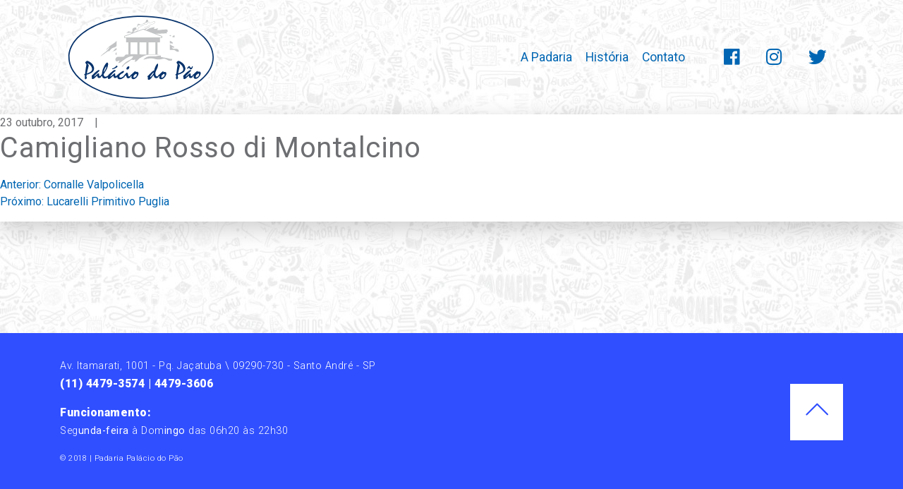

--- FILE ---
content_type: application/javascript
request_url: https://palaciodopao.com.br/wp-content/themes/palaciodopao/scripts/script.js?ver=6.9
body_size: 1396
content:
(function() {
  window.addEventListener('DOMContentLoaded', function () {
    let socialMenu = document.getElementById('menu-social').children
    for (var i = 0; i < socialMenu.length; i++) {
      let link = socialMenu[i].firstChild
      let content = socialMenu[i].textContent
      link.innerHTML = '<i class="fab fa-' + content + '"><\/i>'
    }

    let scroolButton = document.getElementsByClassName('scrooltotop')[0]
        scrollDuration = 700
    scroolButton.addEventListener('click', function() {
      let cosParameter = window.scrollY / 2,
          scrollCount = 0,
          oldTimestamp = performance.now()
      function step (newTimestamp) {
          scrollCount += Math.PI / (scrollDuration / (newTimestamp - oldTimestamp))
          if (scrollCount >= Math.PI) window.scrollTo(0, 0)
          if (window.scrollY === 0) return
          window.scrollTo(0, Math.round(cosParameter + cosParameter * Math.cos(scrollCount)))
          oldTimestamp = newTimestamp
          window.requestAnimationFrame(step)
      }
      window.requestAnimationFrame(step)
    })

    let menuNav = document.getElementById('nav-bg')
    window.addEventListener("scroll", () =>
    this.scrollY <= 200
      ? menuNav.classList.remove('show') : menuNav.classList.add('show')
    )
  })
  
  document.addEventListener("DOMContentLoaded", function() {
    let dashed = document.getElementsByClassName('dashed')
    if (typeof dashed[0] !== 'undefined') {
      dashed[0].setAttribute("style", "border: none")
    }
  });

})()

--- FILE ---
content_type: image/svg+xml
request_url: https://palaciodopao.com.br/wp-content/themes/palaciodopao/images/logo.svg?v=1
body_size: 11083
content:
<svg version="1.1" id="Foreground" xmlns="http://www.w3.org/2000/svg" x="0" y="0" viewBox="0 0 538.6 317.5" xml:space="preserve"><style>.st1{fill:#06326b}</style><ellipse cx="269.4" cy="159" rx="263.4" ry="155" fill-rule="evenodd" clip-rule="evenodd" fill="#fff"/><path class="st1" d="M16.9 159c0-79.2 112.8-144 252.4-144s252.4 64.8 252.4 144-112.8 144-252.4 144S16.9 238.2 16.9 159zm4.3 0c0 75.1 108.6 139.8 248.2 139.8 139.7 0 248.2-64.8 248.2-139.8 0-75.1-108.6-139.8-248.2-139.8C129.7 19.2 21.2 83.9 21.2 159z"/><path d="M295.1 148.9l1.3-.1c9 .1 15.1.3 22.5.4v-42.1H295l.1 41.8zm-19.5.4c6 0 9.7.3 14.6-.1h-2.5v-42.1h-23.9v42.1s5.5.1 11.8.1zm-43-.6c3.2-.2 6.5-.3 10.5-.3 5.1 0 9.3.3 13.3.6v-41.9h-23.9l.1 41.6zM340.3 90v-2.5l-63.8-24.6-64 24.3V90h127.8zm-97.9-16.5l1.8-.7c-.2-1.6.1-3.1.2-4.6-.9 1.6-1.7 3.4-2 5.3zM342.3 92h-7.2v15.1h-8.8v42.1h1c3.2 0 4.9.8 8.1 1.2-13.6-.1-21.3-.4-34.9-.4-14.3 0-22.3 4.9-34.8 11.9-7.5 4.2-9.9 12.8-18.6 12.8l2.3-6.2-1.2-1.5c-2.2.5-3.4 1.9-5.7 1.9-1.5 0-2.3-1.2-3.9-1.2-5.1 0-7.3 3.8-11.6 6.6-6.9 4.5-11.1 6.5-17.3 11.9-2.3 2-2.3 5.8-5.4 5.8-.8 0-1.3-.6-1.9-.8 6.7-8.9 11.4-14.2 21.2-19.6 8.2-4.5 15.9-7 18.2-16.2-15.2 0-22.5 6.3-35.1 15.1-5.9 4.1-9.1 8.3-16.2 8.9 1.3-3.8 2.8-5.7 4.3-9.3-4 1-5.9 3.1-10 3.1-3 0-4.6-3.2-4.6-6.2 0-5.3 4.4-9.7 9.7-9.7h17.2c4.6 0 5.2-4.9 9-7.6 3.4-.1 6.4-.3 9.2-.5v-42h-8V92h-6.8v-6.4l27-10.2c-1.3-.7-2.4-1.8-4.2-1.8-6 0-9.3 1.5-15.3 1.9 3-2.2 4.9-3.5 7-6.6l10.8 3.1c1.4-.1 2.1-.3 3.5-.4.5-5.1-1.8-10.2 2.3-13.1 5.1-3.6 13.4-1.5 14.6-7.7.6-3.3.7-7.7 4.1-7.7 4 0 5.9 3.1 9.9 3.1 1.7 0 1.7-2.1 3.1-3.1.5-.3.9-.6 1.4-.8 4.3-1.7 7-2 9.3-4.2 3-2.8 1.9-9.2 6.2-9.2 2.3 0 3.9 2.3 3.9 4.6 0 4.9-6.4 4.9-10.8 6.9-1.7.7-1.9 3.1-3.9 3.1-1.7 0-2.7-.9-4.3-1.4-1.6 2.7-2.3 5.3-5 5.3-4.2 0-6.6-.1-10.7 0 0 4.6-4.2 6.8-8.5 8.5 1 2.4 2.1 3.9 3.5 6.2l-.4 1.5c-3.6-.9-6.8 1-9 4 .8-.1 1.5-.4 2.3-.4.4 0 .8.1 1.1.3 1.3 1 1.6 1.2 2.1 1.2 6.4 0 9.2-7.2 9.2-14.1 7.6-.5 11.5-4 17-7.4 1.8-1.1 3.8-2.2 6.1-3.1 2.6-1 5.1.4 7.3-.7 3.3-1.8 3.6-6.1 6.9-8.4 1.1 1.7 1.5 3.7 1.9 5.8 7-2.4 10.1-5.7 18.2-6.4.4 1.2.1.8.4 1.2.3.4.4.7.4.9 0 3.7-2.3 5.7-5.2 7-2.9 1.3-6.5 2.1-9.7 3.4-8.5 3.7-13.8 8.2-23.3 9.7l-.2-1c9.2-1.5 14.9-6 23.1-9.6 3.1-1.4 6.8-2.1 9.6-3.4 2.8-1.3 4.6-2.9 4.6-6.1-.3-.4-.3-.5-.4-.6-6.8.2-11.7 4-17.8 6-.9-1.8-1.2-3.8-1.6-5.7-2.8 2.4-2.8 6-6.4 8-2.7 1.4-4.9-.2-7.4.8-7.9 3.2-13.2 9.9-22.4 10.1-.1 6.7-3 14.6-10.2 14.6-.4 0-.8-.1-1.1-.3l-1.1-.9c-.5-.3-.7-.4-.9-.4-.4 0-.6.1-.9.1l-.7.2c-.2 1.5-.3 2.4-.3 3.9L277 60.4l3 1.2c8.8-4.4 13.5-6.5 22.1-10.9-3 4.1-6.4 4.9-10.8 7.3-2.9 1.6-4.8 4.1-7.4 5.1l4 1.5c9.3-6.8 16.6-8.2 28.4-10.1-.3 2-1.1 3.2-1.9 5l.4 1.5h3.5l7-1.9h3.1c-.7 1.8-1.5 3.1-2.7 4.6.9.4 1.4 1.2 2.3 1.2 6.2 0 9.6-1 15.8-1.5 6.8 0 10.6-1.3 17.4-.1-.3.7-.8 1.2-.8 2 0 1.6 1.5 2.2 3 3-1.4 2.2-4.9 2-4.9 4.6 0 1.3.5 1.9.8 3.1-10.3.4-16.1 1.2-26.5 1.2-5.2 0-8.5.5-13.1-.4l23.3 9V92zm-65.4 74.9c8.2-6.8 14.2-11.2 24.8-11.2h17.5c5.5 0 8.6-2.3 14.1-2.3h4.8c-.1 1.2-.4 1.9-.4 3.1 0 2.1 3 1.7 5 2.3 4.5 1.4 7.3 1.5 12 2.3 8.7 1.5 13.5 3.9 22.3 3.9v3.6c0 2.9-4.3 2.6-7.2 2.6-8.7 0-12.5-7.3-21.2-7.3-5.6 0-8.6 2.7-14.2 2.7h-7.8c-8 0-12.3-3.5-20.3-3.5H299c-8.7-.1-13.4 3.8-22.1 3.8zm92.5-52.5c3.3 1.8 5.2 3.7 8.9 5.5 2.6 1.3 6.2 1.3 6.2 4.2 0 3.3-5.2.6-8.5 1.2 2.1 2.9 4.5 4.6 8.2 4.6h7.4c4.4 0 8.6 2.7 8.6 7.1v2.6c-1.5.1-2.3.4-3.8.4-5.6 0-7.3-5-12.8-6.6-5.6 0-9 1.1-14.3.3v-19.3zm4.6-3.4c-1.8 0-2.8.3-4.5.1v-9c1.2.2 2.7 1.3 3.9 1.9 3.2 1.5 4.8 3.3 7.3 5.8l-1.2 1.5-1.5.4c-1.6-.3-2.5-.7-4-.7zm-6.5-27.4c.8-.9 2.3-1.2 3.5-1.2 1.4 0 2.7 1 2.7 2.3 0 .7-.8.9-.8 1.5-2.3-.1-4.1-.8-5.4-2.6zm18.2 0v5.8c-2.7.3-4.3.2-7 0v-2.7c1.5-1.9 3-3.5 5.5-3.5.6 0 .9.4 1.5.4zm-237.9 50.5c9.8-16.3 23.6-17.9 36.3-31.6v17.8c-2.6 4.1-9.7 4.7-15.1 7.6-6.2 3.3-7.1 9.1-13.4 12 .9-1.7 1.4-2.8 1.9-4.6l-1.2 1.5L129 156l.8-1.5c11.3-12.6 23.3-15.6 30.7-31.1l-1.5.6c-4.6 3.7-5.9 7.5-11.2 10.1zm21.2 6.6c4.8-3.6 12.6-13.6 15.1-13.4v5c-2.8 5.1-12 4.2-16.2 9.9l1.1-1.5zm10.8 8.1c1.6-2.4 1.6-6.7 4.3-6.3v9c-1.4-1.3-2.5-2.1-4.3-2.7z" fill="#c1c3c4"/><path class="st1" d="M312.9 214.3v-2.6c-.7 0-4.8 4.4-7.2 7.7-2.4 3.4-4.9 6.4-4.9 9.4 1.4 0 3.7-3 5.7-5.2 1.1-1.2 1.7-1.9 2.6-3.2 1.7-2.3 2.1-2.8 3.8-6.1zm26.7 13.6c0 1.4.7 2.2 2.1 2.3 1.8.1 6.1-3.3 7.2-4.6 1.2-1.5 2.3-3.9 2.3-6 0-1.7-.5-2.8-2.5-2.8-4.1 0-3.2 4.2-6.5 4.3-.4 0-2.6 3.5-2.6 6.8zm-18.6 3.8c-2.4-.3-3.8-1.2-5.3-3-.9-1.1-1.2-2-1.6-3.3-.4-1.4-.5-3.5-1.5-3.5-.8 0-2.5 2.3-3.2 3.3-1.7 2.6-2.8 4.2-5.1 6.8-2.4 2.7-4.2 5.1-7.8 5.1-1 0-1.8.1-2.6-.5-.9-.7-1.2-1.6-1.2-2.6 0-3 1.6-5.5 1.6-5.9 0-.2-.2-.2-.5-.2-1.1 0-1.3 1.4-1.9 1.4-.2 0-.4-.2-.4-.8 0-.6.5-1.2.5-1.6 0-.4-.3-.8-.3-1.5 0-.6.2-1.2.8-1.6 1.8-1.1 2.1-1.9 3.2-2.3 1.7-3.1 6.4-7 8.7-9.2 2.4-2.3 2.8-2.9 6.2-5.6 1.4-1.1 2-1.2 3.2-1.2 1.1 0 1.6-2.7 2.1-4.6.7-2.4.9-3.5 1.7-5.6 1.4-3.7 2.5-5.6 4.4-9 1.4-2.5 3.3-4.9 5-4.9 2.1.1 1.7 5.2.6 9-.8 2.7-1.2 4.2-2.2 6.8-.7 1.8-1.3 2.8-2.1 4.6-.7 1.5-1.1 2.3-1.7 3.7-.9 2.2-1.2 2.6-2.2 5.6-.4 1.3-.7 2.8-.6 4.7.2 4.4 2 9.8 5.5 9.8.8 0 2.3-.5 3.2-1.2.7-.8 1.1-1.9 1.1-1.9.6-1.4 3.4-2.9 7.7-7.1.6-.6 2.8-3.4 3.9-3.6 2.1-1.8 3.6-3.8 4.3-3.8 2.5 0 3.2.5 3.2.9 0 .3-1 1-1 2.1 1.2-.1 2.3-1.2 3.9-1.2 2.3 0 4.1.5 5.5 2.4.6.9.7 1.5 1 2.5.6 2.9-1.3 7.3-3.9 11.2-3.6 5.4-9.2 9.4-13.7 9.5-1.8 0-3.1-.3-4.5-1.3-2.7-1.9-2.4-4.8-2.4-6.4.1-2.2.6-2.3.6-3.5 0-1.2-3.2 1.3-3.2 2.2v.7c-.5 2.3-6.6 4.9-9 4.6zm-78.1-4c0 1.4.7 2.2 2.1 2.3 1.8.1 6.1-3.3 7.2-4.6 1.2-1.5 2.3-3.9 2.3-6 0-1.7-.5-2.8-2.5-2.8-4.1 0-3.2 4.2-6.5 4.3-.4-.1-2.6 3.5-2.6 6.8zm-99.5-29.1c-1.1 2.2-1.5 3.6-2.2 5.9-.6 2.2-1 2.9-1.3 5.7 1.3 0 3.3-4.2 4.9-7.2 1.7-3.1 2.7-5 3.6-8.5.3-1.4.6-3 .6-3.7-.4 0-1.7 1.5-2.6 2.6-1.5 1.9-2 3.1-3 5.2zm88.6 23.6c.6-1.4 3.4-2.9 7.7-7.1.6-.6 2.8-3.4 3.9-3.6 2.1-1.8 3.6-3.8 4.3-3.8 2.5 0 3.2.5 3.2.9 0 .3-1 1-1 2.1 1.2-.1 2.3-1.2 3.9-1.2 2.3 0 4.1.5 5.5 2.4.6.9.7 1.5 1 2.5.6 2.9-1.3 7.3-3.9 11.2-3.6 5.4-9.2 9.4-13.7 9.5-1.8 0-3.1-.3-4.5-1.3-2.7-1.9-2.4-4.8-2.4-6.4.1-2.2.6-2.3.6-3.5 0-1.2-3.2 1.3-3.2 2.2v.7c0 1.2-5.4 5.4-8.9 5.2-3.2-.2-4.8-1.5-6-6-.7-2.6-.9-3.4-2.7-3.4-.6 0-2.2 1.4-3.2 2.5.1.2.2.5.2.8 0 1.6-5 4.7-7.4 6.2-5.1 3.4-6.7 2.6-8.6 3.4-2.9 0-4.4-.1-6.1-1.1-.6-1-3.5-1.2-3.5-5.2-.3-.3-.3-1.4-.4-2.1-.2.6-1.1 1.2-2 1.9-1.7 1.3-3.6 2.4-6.7 2.2-1.1-.1-3-1.2-3.6-2.6-.6-1.6-.6-5.1-1.7-5.1-.6 0-5.2 4.6-7.2 6.5-1.3 1.3-4.1 3.1-5.7 3.9-2.4 1.3-6 .9-5.8-3.2.1-1.2.5-2.2.7-2.7-.4.2-6.8 4.3-11.1 4.5-3.4.2-5.4-.7-7.5-3.1-1-1.1-1.6-3-2.3-5.9-1.4.9-2.4 1.6-3.1 2.3 0 .3.2.6.2 1 0 .8-1 1.6-2 2.2-1.7 1-2.6 1.8-4.6 2.1-.9.1-1.4.2-2.2 0-1.8-.4-3.3-1.8-3.8-2.7-.8-1.4-.3-4.9-1.4-4.9-.6 0-2 1.6-3.3 2.6-1.8 1.5-2.7 2.6-4.5 4.1-1.9 1.6-2.8 2.9-5.1 3.7-.9.3-1.7.6-2.4.6s-2.1-.3-2.9-1.3c-.6-.8-.6-2-.6-2.5 0-1.6.8-2.6.8-3 0-.3-.8-.3-1-.7 0-4.1.1-4.9 1.6-5.8 1.5-.9 2.4-2.1 3.8-3.5 3.4-3.5 5.4-5.3 9.2-8.3 1-.8 1.6-1.3 2.6-2 2.7-1.9 4.8-3.9 7.4-3.9 1.6 0 2.4.7 2.5 1.7.3 1.8-2 2.4-3.3 3.9-1.6 1.7-2.6 2.6-4.3 4.3-1 1-1.6 1.6-2.7 2.6-1.1 1.1-1.8 1.7-2.9 2.8-1.9 2-3.3 2.8-4.6 5.2-.4.7-.9 1-.9 1.9 1.6 0 2.9-1.4 4.4-2.8 1.9-1.7 2.7-2.4 4.5-3.9 1.7-1.5 3.4-3.3 4.5-3.8 1-.2 1.6-.4 2.1-.4 1.4 0 2.1 2.1 2 3.4 0 .9-.3 1.3-.3 2.8 0 1.6 1 3.4 2.9 3.4 1.5 0 1.8-.5 2.3-.9 0-.7.2-1.3.6-1.8.5-.7 2.6-2.7 4.1-4.2 0-2 .6-6.9 1.6-11.2.6-2.7 1-4.3 2-6.9 1.1-2.8 2-4.5 3.1-6.9 1.4-2.8 2-4.5 3.7-7.2 1.9-3 4-5.8 5.7-7.3.5-.5 1-.7 1.7-.8 2.3-.3 3.5 1.9 3.5 4.7 0 4.7-.6 6.6-1.4 9.7-.5 2-1 3.1-1.8 5.1-1.1 2.7-1.9 4.1-3.2 6.6-2.5 4.9-5.9 9.4-7.2 12.1-.6 1.1-1.3 1.2-1.9 2.3 0 1.6 0 3.3 1 4.9 1.3 2.2 2.2 3.6 5.6 3.6 3.3 0 5.2-1.4 8.2-3.2 1-2.4 3.1-4.3 5.6-6.7 1.1-1 1.7-1.5 2.9-2.5 2.3-2 3.6-3.1 5.9-5 1.2-1 1.8-1.7 3.1-2.6 2.4-1.7 4.2-3 6.9-3 1.6 0 2.1.6 2.5 1.7.5 1.1-1.6 3.3-3.3 3.9-1.4.5-6.1 5.1-9.6 8.9-2 2.2-3.1 3.2-5 5.9-.5.7-.7 1.1-.7 2.1 1.6 0 3.1-1.7 4.4-2.5.6-.4 2.7-2.3 4.5-3.9 2-1.8 3.4-3.5 4.5-4.1.9-.5 2.1-.3 2.6-.3 1.4 0 1.3 2.3 1.2 3.3 0 .9-.1 1.3-.1 2.8 0 1.6 1 3.4 2.9 3.4 1.2 0 1.6-.5 1.9-.8v-.9c0-.7 4.6-3.7 5.3-4.1.5-.9 1.3-2 4-3.8 1-.6 6.6-4.5 7.4-5.1 2.9-2 4.7-3.3 7.4-3.3 1.3 0 1.9 2.5 1.2 3.7-.5.9-2.8 3.7-6.6 5.3-2 .8-6.2 3.7-8.4 7.2-.6.9-.9 3.2-.7 3.8.8 2.6 1.8 3 3.2 3.2.7.1 2.1 0 3.6-.3 1.3-.2 4.2-1.9 8.6-5.1.1-.9.2-1 .2-1.2.2-1.3 2.5-2.8 3.4-3.8.9-1 3.1-3.8 4-4.8.8-.9 1.3-1.7 2.3-1.9 2.3-.5 3.2.8 4.1 2.5.8 1.6 1.3 4.4 1.3 6.6 0 .9.7 3.7 2.9 3.7 1 0 2-.2 2.9-.9.9-.7 1.6-2.4 1.6-2.4zm-4.9-31.8c1.2.2 2.6 1.8.6 6.4-1.1 2.5-2.5 3.8-5.1 4.8-1.7.7-3.2-.1-3.4-.8-.2-.9-.7-1.1-.7-2.3 0-2.5 1.9-4.4 3.7-6.1 2.1-2 3.7-2.2 4.9-2zm-43.6-1.9c1.2-.4 2.7.1 3.4 1.3.4.6.4.6.4 1.8 0 .9-.8 1.8-1.7 2.3-2.9 1.9-5 3-8.5 4.4-2.5 1-5.7 2.3-6.6 2.3-.7 0-1.7-.5-1.7-1.8 0-1.1 3.7-.9 7.7-3.7 7.5-5.1 5.4-6.2 7-6.6zM99 201c0-4.7-.4-5.1-1.7-8-1.2-2.7-2.3-4.1-4.3-6.3-2.2-2.4-3.6-3.8-6.5-5.3-1.1-.6-1-.8-3-1.2-.2.1-.3.2-.3.5 0 1 4.4 3.6 4.4 7.4 0 .5-.1 2-.8 3.4-.4 1.5-2.5 9-3.8 14.9-.6 2.7-1.4 6.1-1.4 7 0 1.1.1 1.5.9 1.5s4.1-1.4 6.6-2.6c3.1-1.6 5.4-2.8 7.5-5 1.5-1.9 2.4-2.7 2.4-6.3zm-17.4 29.1c0 .4-2.9 5.5-5.2 5.5-.9 0-1.1-.3-2.4-3.1 0-6.9.6-8.5.6-9.3 0-2.1-.6-1.2-2.9-3 0-3 1.7-1.3 3.2-3.8.5-.7 2.5-22.6 4.8-32.1-.8-2.6-4.1-5.3-4.1-6.5 0-1 1.7-3.7 3.5-4.7 1.7-.9 2-1.9 3-1.9.4 0 .8.2 1.1.7 3.2 0 6.4 2.3 10 4.7 4.4 3 6.8 5.2 9.5 9.8 2.3 4 3.7 8.5 3.6 11.4-.1 2.6-.5 5.9-2.7 9.3-2.9 4.5-6.6 6.1-11.5 8.4-4.2 2-8.5 3.7-11.3 3.7-.5 0-.8.9-.8 2.6 0 .4-.2 3.3-.2 5.2.1 2.2 1.8 2.3 1.8 3.1zm366.1-2c-.3.3-.6.6-.8.9-2.3 1.6-3.5 2.2-4.5 2.2h-2.2c-1.1 0-3.3-1.8-3.8-2.7-.8-1.4-.3-4.9-1.4-4.9-.6 0-2 1.6-3.3 2.6-1.8 1.5-2.7 2.6-4.5 4.1-1.9 1.6-2.8 2.9-5.1 3.7-.9.3-1.7.6-2.4.6s-2.1-.3-2.9-1.3c-.6-.8-.6-2-.6-2.5 0-1.6.8-2.6.8-3 0-.3-.8-.3-1-.7 0-4.1.1-4.9 1.6-5.8 1.5-.9 2.4-2.1 3.8-3.5 3.4-3.5 5.4-5.3 9.2-8.3 1-.8 1.6-1.3 2.6-2 2.7-1.9 4.8-3.9 7.4-3.9 1.6 0 2.4.7 2.5 1.7.3 1.8-2 2.4-3.3 3.9-1.6 1.7-2.6 2.6-4.3 4.3-1 1-1.6 1.6-2.7 2.6-1.1 1.1-1.8 1.7-2.9 2.8-1.9 2-3.3 2.8-4.6 5.2-.4.7-.9 1-.9 1.9 1.6 0 2.9-1.4 4.4-2.8 1.9-1.7 2.7-2.4 4.5-3.9 1.7-1.5 3.4-3.3 4.5-3.8 1-.2 1.6-.4 2.1-.4 1.4 0 2.1 2.1 2 3.4 0 .9-.3 1.3-.3 2.8 0 1.6 1 3.4 2.9 3.4 1.5 0 1.7-.9 2.3-.9l.4-.4c.6-.9.9-2.1.9-2.1.3-.6.9-1.2 1.9-2.1.1-.1 3.5-2.8 5.7-5 .6-.6 2.8-3.4 3.9-3.6 2.1-1.8 3.6-3.8 4.3-3.8 2.5 0 3.2.5 3.2.9 0 .3-1 1-1 2.1 1.2-.1 2.3-1.2 3.9-1.2 2.3 0 4.1.5 5.5 2.4.6.9.7 1.5 1 2.5.6 2.9-1.3 7.3-3.9 11.2-3.6 5.4-9.2 9.4-13.7 9.5-1.8 0-3.1-.3-4.5-1.3-2.7-1.9-2.4-4.8-2.4-6.4.1-2.2.6-2.3.6-3.5 0-1.2-3.2 1.3-3.2 2.2v.7c.1.5-.6 1.4-1.7 2.2zm11.4-1.2c0 1.4.7 2.2 2.1 2.3 1.8.1 6.1-3.3 7.2-4.6 1.2-1.5 2.3-3.9 2.3-6 0-1.7-.5-2.8-2.5-2.8-4.1 0-3.2 4.2-6.5 4.3-.4-.1-2.6 3.5-2.6 6.8zM435 190.1c2.5-1.2 3.6-.1 4.4 2.1 1.6 3.8 3.2 4 4.7 3 1.8-1 1.4-4.4 2.9-4.8 1.4-.3 2 .3 2 1.6-.1 1.3-1.5 6.6-4.1 8.1-1.8 1-4.9 1.9-6.5-.6-1.5-2.7-1-4.1-3.1-3.5-1.3.4-2.7 1.7-4.3 2.9-1.6 1.1-3.1-.5-.2-4.2 1-1.4 2.8-3.9 4.2-4.6zM415.8 201c0-4.7-.4-5.1-1.7-8-1.2-2.7-2.3-4.1-4.3-6.3-2.2-2.4-3.6-3.8-6.5-5.3-1.1-.6-1-.8-3-1.2-.2.1-.3.2-.3.5 0 1 4.4 3.6 4.4 7.4 0 .5-.1 2-.8 3.4-.4 1.5-2.5 9-3.8 14.9-.6 2.7-1.4 6.1-1.4 7 0 1.1.1 1.5.9 1.5s4.1-1.4 6.6-2.6c3.1-1.6 5.4-2.8 7.5-5 1.5-1.9 2.4-2.7 2.4-6.3zm-17.4 29.1c0 .4-2.9 5.5-5.2 5.5-.9 0-1.1-.3-2.4-3.1 0-6.9.6-8.5.6-9.3 0-2.1-.6-1.2-2.9-3 0-3 1.7-1.3 3.2-3.8.5-.7 2.5-22.6 4.8-32.1-.8-2.6-4.1-5.3-4.1-6.5 0-1 1.7-3.7 3.5-4.7 1.7-.9 2-1.9 3-1.9.4 0 .8.2 1.1.7 3.2 0 6.4 2.3 10 4.7 4.4 3 6.8 5.2 9.5 9.8 2.3 4 3.7 8.5 3.6 11.4-.1 2.6-.5 5.9-2.7 9.3-2.9 4.5-6.6 6.1-11.5 8.4-4.2 2-8.5 3.7-11.3 3.7-.5 0-.8.9-.8 2.6 0 .4-.2 3.3-.2 5.2.1 2.2 1.8 2.3 1.8 3.1z"/></svg>